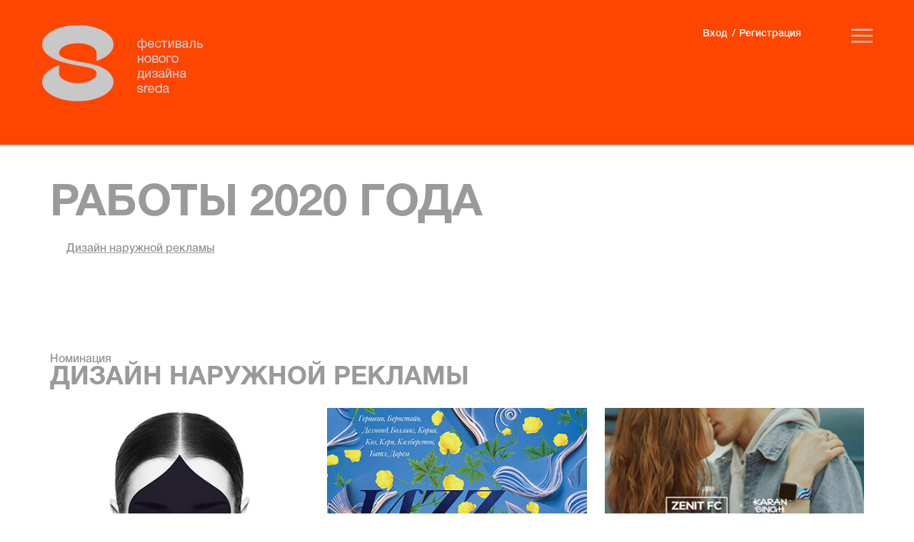

--- FILE ---
content_type: text/html; charset=utf-8
request_url: https://2020.festivalsreda.ru/works/dizajn-naruzhnoj-reklamy/index.html
body_size: 57503
content:
<!DOCTYPE html>
<html lang="ru" data-ng-app="sreda">
	
<!-- Mirrored from 2020.festivalsreda.ru/works/dizajn-naruzhnoj-reklamy/ by HTTrack Website Copier/3.x [XR&CO'2014], Tue, 09 Feb 2021 04:33:32 GMT -->
<!-- Added by HTTrack --><meta http-equiv="content-type" content="text/html;charset=UTF-8" /><!-- /Added by HTTrack -->
<head>
		<title>Работы 2019 года</title>

		<meta http-equiv="Content-Type" content="text/html; charset=UTF-8" />
<meta name="robots" content="index, follow" />
<link href="../../bitrix/cache/css/s1/main/template_d38fc3f223280be664cf8ad3718624fe/template_d38fc3f223280be664cf8ad3718624fe_v121e8.css?1603956778184772" type="text/css"  data-template-style="true" rel="stylesheet" />
<link href="https://fonts.googleapis.com/css?family=Open+Sans:400,700&amp;subset=cyrillic,cyrillic-ext" rel="stylesheet">
<meta name="viewport" content="width=320, initial-scale=1">



        <!-- Yandex.Metrika counter -->
                <noscript><div><img src="https://mc.yandex.ru/watch/42850789" style="position:absolute; left:-9999px;" alt="" /></div></noscript>
        <!-- /Yandex.Metrika counter -->
		        <meta property="og:image" content="../../og2020.png" />
                <link rel="stylesheet" href="https://cdnjs.cloudflare.com/ajax/libs/Swiper/4.3.3/css/swiper.min.css">
        	</head>
	<body class="">
        <div class="global-wrapper" id="#top">

                        <div class="header">
                <div class="header-inner">
                    <div class="header-logo">
                        <a href="../../../festivalsreda.ru/index.html" title="Фестиваль нового дизайна СРЕДА 2020"></a>
                    </div>
                    <div class="header-menu">
                        <a class="header-menu__burger" href="#"></a>
                        <div class="header-menu__auth">
                                        <ul class="header-menu__list">
                            <li class="header-menu__item "><a href="../../cabinet/index.html"  class="header-menu__link">Вход</a></li>
                                <li class="header-menu__item "><a href="../../cabinet/register/index.html#form"  class="header-menu__link">Регистрация</a></li>
                        </ul>
    	                        </div>
                    </div>
                </div>
                <div class="header-menu__mobile">
                    <div class="header-inner">
                        <div class="header-menu__mobile-col">
                                        <ul class="header-menu__list">
                            <li class="header-menu__item "><a href="../../../festivalsreda.ru/index.html"  class="header-menu__link">О фестивале</a></li>
                                <li class="header-menu__item "><a href="../../../festivalsreda.ru/jury/index.html"  class="header-menu__link">Жюри</a></li>
                                <li class="header-menu__item "><a href="../../../festivalsreda.ru/rules/index.html"  class="header-menu__link">Правила и цены</a></li>
                        </ul>
    	                                        <ul class="header-menu__list">
                            <li class="header-menu__item header-menu__item_active"><a href="../index.html"  class="header-menu__link">Работы</a></li>
                                <li class="header-menu__item "><a href="../../shortlist/index.html"  class="header-menu__link">Шорт-лист</a></li>
                                <li class="header-menu__item "><a href="../../winners/index.html"  class="header-menu__link">Победители</a></li>
                        </ul>
    	                        </div>
                        <div class="header-menu__mobile-col header-menu__mobile-col-extra">
                                                        <a class="form-send add-work" href="../../cabinet/work/index.html">Подать работу</a>
                            <div class="header-menu__mobile-auth">
                                            <ul class="header-menu__list">
                            <li class="header-menu__item "><a href="../../cabinet/index.html"  class="header-menu__link">Вход</a></li>
                                <li class="header-menu__item "><a href="../../cabinet/register/index.html#form"  class="header-menu__link">Регистрация</a></li>
                        </ul>
    	                            </div>
                        </div>
                    </div>
                </div>
            </div>
            <div class="header_container"></div>
                        <div class="b-page-content b_page_small_bg">
<div class="work">
    <div class="work__title">
        <div class="work__title-wrapper">
            <h1>Работы 2020 года</h1>
            <!--<div class="work__title-buttons">
                <a class="work-button-active" href="/works/">Все работы</a>
                <a href="/jury-cabinet/shortlist/">Шорт-листы</a>
                <a href="/works/">Победители</a>
            </div>-->
            <div class="work__title-nominations">
                <a href="#" class="js-change-nomination">Выбрать номинацию</a>
            </div>
        </div>
    </div>
    <div class="work-menu js-work-menu">
        <ul class="work-menu__list">
                            <li class="work-menu__item">
                    <a class="work-menu__link"
                                                    href="../index.html"
                        >Все номинации</a>
                </li>
                            <li class="work-menu__item">
                    <a class="work-menu__link"
                                                    href="../identity-new/index.html"
                        >Новая айдентика</a>
                </li>
                            <li class="work-menu__item">
                    <a class="work-menu__link"
                                                    href="../rebrending-redizajn-ajdentiki/index.html"
                        >Ребрендинг/редизайн айдентики</a>
                </li>
                            <li class="work-menu__item">
                    <a class="work-menu__link"
                                                    href="../tipografika-v-ajdentike/index.html"
                        >Типографика в айдентике</a>
                </li>
                            <li class="work-menu__item">
                    <a class="work-menu__link"
                                                    href="../illjustracija-i-fotografija-v-ajdentike/index.html"
                        >Иллюстрация и фотография в айдентике</a>
                </li>
                            <li class="work-menu__item">
                    <a class="work-menu__link"
                                                    href="../dizajn-upakovki/index.html"
                        >Дизайн упаковки</a>
                </li>
                            <li class="work-menu__item">
                    <a class="work-menu__link"
                                                    href="../rebrending-redizajn-upakovki/index.html"
                        >Ребрендинг/редизайн упаковки</a>
                </li>
                            <li class="work-menu__item">
                    <a class="work-menu__link"
                                                    href="../tipografika-v-upakovke/index.html"
                        >Типографика в упаковке</a>
                </li>
                            <li class="work-menu__item">
                    <a class="work-menu__link"
                                                    href="../illjustracija-i-fotografija-v-upakovke/index.html"
                        >Иллюстрация и фотография в упаковке</a>
                </li>
                            <li class="work-menu__item">
                    <a class="work-menu__link"
                                                    href="../innovacionnye-reshenija-v-brendinge/index.html"
                        >Инновационные решения в брендинге</a>
                </li>
                            <li class="work-menu__item">
                    <a class="work-menu__link"
                                                    href="../pablic-places-design/index.html"
                        >Дизайн и оформление общественных пространств</a>
                </li>
                            <li class="work-menu__item">
                    <a class="work-menu__link"
                                                    href="../events-design/index.html"
                        >Дизайн и оформление праздников и мероприятий</a>
                </li>
                            <li class="work-menu__item">
                    <a class="work-menu__link"
                                                    href="../sales-design/index.html"
                        >Дизайн и оформление мест продаж</a>
                </li>
                            <li class="work-menu__item">
                    <a class="work-menu__link"
                                                    href="../cifrovoj-i-interaktivnyj-dizajn/index.html"
                        >Цифровой и интерактивный дизайн</a>
                </li>
                            <li class="work-menu__item work-menu__item_active">
                    <a class="work-menu__link"
                                                    href="index.html"
                        >Дизайн наружной рекламы</a>
                </li>
                            <li class="work-menu__item">
                    <a class="work-menu__link"
                                                    href="../dizajn-pechatnoj-reklamy/index.html"
                        >Дизайн печатной рекламы</a>
                </li>
                            <li class="work-menu__item">
                    <a class="work-menu__link"
                                                    href="../vizualnye-reshenija-v-videoreklame/index.html"
                        >Визуальные решения в видеорекламе</a>
                </li>
                            <li class="work-menu__item">
                    <a class="work-menu__link"
                                                    href="../selfpromo/index.html"
                        >Селфпромо</a>
                </li>
                            <li class="work-menu__item">
                    <a class="work-menu__link"
                                                    href="../dizajn-suvenirnoj-produkcii/index.html"
                        >Дизайн сувенирной продукции</a>
                </li>
                            <li class="work-menu__item">
                    <a class="work-menu__link"
                                                    href="../innovacionnye-dizajnerskie-reshenija-v-reklame/index.html"
                        >Инновационные дизайнерские решения в рекламе</a>
                </li>
                            <li class="work-menu__item">
                    <a class="work-menu__link"
                                                    href="../concepts/index.html"
                        >Концепции</a>
                </li>
                    </ul>
    </div>
    <div class="work__content-wrap">
        <div class="work__content">
                                                                                                                                                                                                                                                                                                                                                                                                                                                                                                                            <p class="work__content-subtitle">Номинация</p>
                <h1>Дизайн наружной рекламы</h1>
                    
                    <div class="work__content-items">
                                                    <a href="../1553/index.html" class="item">
                                    <div class="item__image"
                                         style="background-image: url(../../upload/iblock/6c1/6c184482063ef0d89a1cb940272f0b0e.jpg);"></div>
                                    <h3>Пиковая дама</h3>
                                                                                                                                                                        <p>Дизайн-студия "Минин и Пожарский"</p>
                                                                                                                                                        </a>
                                                                            <a href="../1605/index.html" class="item">
                                    <div class="item__image"
                                         style="background-image: url(../../upload/iblock/b71/b718cfc1b670bea4f7f42772076aa14e.jpg);"></div>
                                    <h3>афиши для Lovely Party Fest</h3>
                                                                                                                                                                        <p>Михаил Пузаков</p>
                                                                                                                                                        </a>
                                                                            <a href="../1825/index.html" class="item">
                                    <div class="item__image"
                                         style="background-image: url(../../upload/iblock/2fa/2fa158c5695575399384a34296d6005a.jpg);"></div>
                                    <h3>ЭТО ВСЁ ТЫ</h3>
                                                                                                                                                                        <p>Креативное агентство Чересчур</p>
                                                                                                                                                        </a>
                                                                            <a href="../1913/index.html" class="item">
                                    <div class="item__image"
                                         style="background-image: url(../../upload/iblock/63d/63d5d780d5ae1bb79369383221d57211.png);"></div>
                                    <h3>Наружная реклама «Скандиа»</h3>
                                                                                                                                                                        <p>Love marketing</p>
                                                                                                                                                        </a>
                                                                            <a href="../2024/index.html" class="item">
                                    <div class="item__image"
                                         style="background-image: url(../../upload/iblock/52d/52d10753bab80a3d19aede5b0b5f9517.jpg);"></div>
                                    <h3>Теплого хлеба и под одеяло</h3>
                                                                                                                                                                        <p>SUPREMATIKA</p>
                                                                                                                                                        </a>
                                                                            <a href="../2038/index.html" class="item">
                                    <div class="item__image"
                                         style="background-image: url(../../upload/iblock/0fb/0fb14609a0d4039f5090ad4f44983949.jpg);"></div>
                                    <h3>&quot;КТМ. Культура Туризм и Молодежь&quot;. Дизайн наружной рекламы</h3>
                                                                                                                                                                        <p>Брендинговое агентство MELON </p>
                                                                                                                                                        </a>
                                                                            <a href="../2039/index.html" class="item">
                                    <div class="item__image"
                                         style="background-image: url(../../upload/iblock/1eb/1eb40b106061ee63687fdbe98ac0e96d.jpg);"></div>
                                    <h3>&quot;ELARI&quot;. Наружная реклама и интерактивный дизайн</h3>
                                                                                                                                                                        <p>Брендинговое агентство MELON </p>
                                                                                                                                                        </a>
                                                                            <a href="../2050/index.html" class="item">
                                    <div class="item__image"
                                         style="background-image: url(../../upload/iblock/616/6162c8ff955fd2b93ec2977dcc3c5382.jpg);"></div>
                                    <h3>Фонд помощи животным «Дом» — айдентика</h3>
                                                                                                                                                                        <p>Александр Петухов</p>
                                                                                                                                                        </a>
                                                                            <a href="../2157/index.html" class="item">
                                    <div class="item__image"
                                         style="background-image: url(../../upload/iblock/854/854ece3f1417e54e32153a5ec2cc4fb7.jpg);"></div>
                                    <h3>Не играйте с жизнью в прятки</h3>
                                                                                                                                                                        <p>Kollegi</p>
                                                                                                                                                        </a>
                                                                            <a href="../2159/index.html" class="item">
                                    <div class="item__image"
                                         style="background-image: url(../../upload/iblock/b7e/b7e3e7aa61061b717ccf3024d2a7f60d.jpg);"></div>
                                    <h3>Путь спасения</h3>
                                                                                                                                                                        <p>Kollegi</p>
                                                                                                                                                        </a>
                                                                            <a href="../2163/index.html" class="item">
                                    <div class="item__image"
                                         style="background-image: url(../../upload/iblock/ecf/ecf0f38ff6989092139950b82336254e.jpg);"></div>
                                    <h3>Планировка бездомного</h3>
                                                                                                                                                                        <p>Kollegi</p>
                                                                                                                                                        </a>
                                                                            <a href="../2199/index.html" class="item">
                                    <div class="item__image"
                                         style="background-image: url(../../upload/iblock/ba9/ba9e1cd5c2e856dfaf0598888f4cc090.jpg);"></div>
                                    <h3>Философия шопинга</h3>
                                                                                                                                                                        <p>Kollegi</p>
                                                                                                                                                        </a>
                                                                            <a href="../2204/index.html" class="item">
                                    <div class="item__image"
                                         style="background-image: url(../../upload/iblock/4d7/4d7b76ce95282a4f7a2a0d47294b599a.jpg);"></div>
                                    <h3>ОРБИ: иллюстрации, плакаты и копирайт в айдентике фонда борьбы с инсультом</h3>
                                                                                                                                                                        <p>Щука</p>
                                                                                                                                                        </a>
                                                                            <a href="../2230/index.html" class="item">
                                    <div class="item__image"
                                         style="background-image: url(../../upload/iblock/b30/b3062a193d1707a2e66a0c14f204c1d9.png);"></div>
                                    <h3>Креативная концепция доставки DPD</h3>
                                                                                                                                                                        <p>Студия Олега Чулакова</p>
                                                                                                                                                        </a>
                                                                            <a href="../2253/index.html" class="item">
                                    <div class="item__image"
                                         style="background-image: url(../../upload/iblock/d4d/d4de53f926c946e58780f665e1ccfebd.png);"></div>
                                    <h3>Магазин и музей Яндекса. Оформление витрин</h3>
                                                                                                                                                                        <p>Павел Тумаев</p>
                                                                                                                                                        </a>
                                                                            <a href="../2375/index.html" class="item">
                                    <div class="item__image"
                                         style="background-image: url(../../upload/iblock/d15/d15c6b8a0cfd74af36086c429b6dc5a1.jpg);"></div>
                                    <h3>Дизайн упаковки и наружной рекламы для ТМ &quot;Пельмеши&quot;</h3>
                                                                                                                                                                        <p> Brandlif Digital Agency</p>
                                                                                                                                                        </a>
                                                                            <a href="../2395/index.html" class="item">
                                    <div class="item__image"
                                         style="background-image: url(../../upload/iblock/434/434725fbe85cfd434925948384bd13d7.jpg);"></div>
                                    <h3>Конек-горбунок </h3>
                                                                                                                                                                        <p>Восход</p>
                                                                                                                                                        </a>
                                                                            <a href="../2397/index.html" class="item">
                                    <div class="item__image"
                                         style="background-image: url(../../upload/iblock/b2f/b2fb9e28d74536b28a9ad9907e93ba38.png);"></div>
                                    <h3>Афиши театра «Современник»</h3>
                                                                                                                                                                        <p>ESH gruppa</p>
                                                                                                                                                        </a>
                                                                            <a href="../2401/index.html" class="item">
                                    <div class="item__image"
                                         style="background-image: url(../../upload/iblock/23c/23c96c0516ed46d37ff5b6977ec601f0.jpg);"></div>
                                    <h3>Visit Tyumen</h3>
                                                                                                                                                                        <p>Лайтшоп</p>
                                                                                                                                                        </a>
                                                                            <a href="../2410/index.html" class="item">
                                    <div class="item__image"
                                         style="background-image: url(../../upload/iblock/d21/d21534a24ccd7b0d0a3425a91a7a7f27.png);"></div>
                                    <h3>Антикризисная кампания &quot;Москва помогает! Субсидии малому бизнесу&quot;.</h3>
                                                                                                                                                                        <p>AdWorm</p>
                                                                                                                                                        </a>
                                                                            <a href="../2442/index.html" class="item">
                                    <div class="item__image"
                                         style="background-image: url(../../upload/iblock/b00/b0013df5e5a84671e0c84f69a2c11da5.jpg);"></div>
                                    <h3>Non-scary Halloween</h3>
                                                                                                                                                                        <p>Jekyll&Hyde</p>
                                                                                                                                                        </a>
                                                                            <a href="../2449/index.html" class="item">
                                    <div class="item__image"
                                         style="background-image: url(../../upload/iblock/ac8/ac81b4b8ec5a030d31d36c099065e84c.jpg);"></div>
                                    <h3>Non-scary Halloween</h3>
                                                                                                                                                                        <p>Jekyll&Hyde</p>
                                                                                                                                                        </a>
                                                                            <a href="../2460/index.html" class="item">
                                    <div class="item__image"
                                         style="background-image: url(../../upload/iblock/9db/9db8d44ddec070ad3843dd0cb30481a8.jpg);"></div>
                                    <h3>Non-scary Halloween</h3>
                                                                                                                                                                        <p>Jekyll&Hyde</p>
                                                                                                                                                        </a>
                                                                            <a href="../2507/index.html" class="item">
                                    <div class="item__image"
                                         style="background-image: url(../../upload/iblock/ebc/ebcfc6181cef14e98cc908f183cfb765.png);"></div>
                                    <h3>Проголодался - поел</h3>
                                                                                                                                                                        <p>TUTKOVBUDKOV</p>
                                                                                                                                                        </a>
                                                                            <a href="../2527/index.html" class="item">
                                    <div class="item__image"
                                         style="background-image: url(../../upload/iblock/0db/0db1c996479f96112a0e3426264643bb.jpg);"></div>
                                    <h3>adidas ozweego</h3>
                                                                                                                                                                        <p>SLD agency</p>
                                                                                                                                                        </a>
                                                                            <a href="../2533/index.html" class="item">
                                    <div class="item__image"
                                         style="background-image: url(../../upload/iblock/3a3/3a333fb91d49f1e8cf004c9a7fc8efa3.png);"></div>
                                    <h3>Памятник курьеру</h3>
                                                                                                                                                                        <p>Possible Group</p>
                                                                                                                                                        </a>
                                                                            <a href="../2570/index.html" class="item">
                                    <div class="item__image"
                                         style="background-image: url(../../upload/iblock/605/60567f7ff1a17aa966d40510c2f83422.png);"></div>
                                    <h3>Обыкновенное оружие (принты)</h3>
                                                                                                                                                                        <p>Possible Group</p>
                                                                                                                                                        </a>
                                                                            <a href="../2583/index.html" class="item">
                                    <div class="item__image"
                                         style="background-image: url(../../upload/iblock/1ff/1ffd98893eebebe09ae8c91c063d1d0b.jpg);"></div>
                                    <h3>Nova Artizana</h3>
                                                                                                                                                                        <p>OTVETDESIGN</p>
                                                                                                                                                        </a>
                                                                            <a href="../2631/index.html" class="item">
                                    <div class="item__image"
                                         style="background-image: url(../../upload/iblock/611/611bf5374b880e681a261dd1b5e2fdb0.jpg);"></div>
                                    <h3>Слушайте и смотрите</h3>
                                                                                                                                                                        <p>Possible Group</p>
                                                                                                                                                        </a>
                                                                            <a href="../2638/index.html" class="item">
                                    <div class="item__image"
                                         style="background-image: url(../../upload/iblock/448/4481f8d9c4d71ba372973324de16ee7b.jpg);"></div>
                                    <h3>Зато есть готовые дома</h3>
                                                                                                                                                                        <p>Possible Group</p>
                                                                                                                                                        </a>
                                                                            <a href="../2680/index.html" class="item">
                                    <div class="item__image"
                                         style="background-image: url(../../upload/iblock/2d3/2d3d3054468e57da7a9f4ec7a94b1650.jpg);"></div>
                                    <h3>Сезонная айдентика Азбуки вкуса. Spring-summer 2020</h3>
                                                                                                                                                                        <p>Дизайн-команда Азбуки Вкуса</p>
                                                                                                                                                        </a>
                                                                            <a href="../2703/index.html" class="item">
                                    <div class="item__image"
                                         style="background-image: url(../../upload/iblock/6eb/6eb68a0188783c224403af101cef9b13.jpg);"></div>
                                    <h3>Визуальный стиль бьюти-ритейлера ИЛЬ ДЕ БОТЭ</h3>
                                                                                                                                                                        <p>2SHARP</p>
                                                                                                                                                        </a>
                                                                            <a href="../2720/index.html" class="item">
                                    <div class="item__image"
                                         style="background-image: url(../../upload/iblock/c42/c420273805243317c23c0b88e4870ac2.jpg);"></div>
                                    <h3>Бизнес драйв</h3>
                                                                                                                                                                        <p>Kitchen</p>
                                                                                                                                                        </a>
                                                                            <a href="../2736/index.html" class="item">
                                    <div class="item__image"
                                         style="background-image: url(../../upload/iblock/36b/36b71ac49b3d69fa21d11af9b726dd50.jpg);"></div>
                                    <h3>Тессинский, дом 1</h3>
                                                                                                                                                                        <p>Kitchen</p>
                                                                                                                                                        </a>
                                                                            <a href="../2762/index.html" class="item">
                                    <div class="item__image"
                                         style="background-image: url(../../upload/iblock/43b/43bf6895c59095d9af69f77543b6174d.jpg);"></div>
                                    <h3>Badoo Hotline</h3>
                                                                                                                                                                        <p>BALAGAN & Beta </p>
                                                                                                                                                        </a>
                                                                </div>
                                                                                                                                                                                                                                                        </div>
    </div>
<!--    <div class="lodge">
        <div class="lodge-block">
            <a href="/cabinet/" class="lodge__href">Подать работу</a>
        </div>
    </div>-->
</div>

<div class="partners-block">
    <div class="partners-block__wrapper">
        <div class="partners-block__title">Партнёры фестиваля</div>
        <div class="partners-block__list">
                                    <div class="partners-block__item" id="bx_3218110189_15">
                        <a class="partners-block__link" href="http://www.russianbranding.ru/" target="_blank">
                            <img class="partners-block__image" src="../../upload/iblock/456/456c0d6c3c1d68900c5857899afd868e.png" alt="АБКР">
                        </a>
                    </div>
                                        <div class="partners-block__item" id="bx_3218110189_357">
                        <a class="partners-block__link" href="http://www.akarussia.ru/" target="_blank">
                            <img class="partners-block__image" src="../../upload/iblock/8e7/8e7e79d055626dd553dbe9622b804707.png" alt="АКАР">
                        </a>
                    </div>
                                        <div class="partners-block__item" id="bx_3218110189_127">
                        <a class="partners-block__link" href="http://association.by/" target="_blank">
                            <img class="partners-block__image" src="../../upload/iblock/d0b/d0b6a56e7ba38f8d03fdf4e2b31ac00f.png" alt="АКМА">
                        </a>
                    </div>
                                        <div class="partners-block__item" id="bx_3218110189_1016">
                        <a class="partners-block__link" href="http://eventros.ru/" target="_blank">
                            <img class="partners-block__image" src="../../upload/iblock/417/417583f41c294011e95a1dda11d862f9.png" alt="НАОМ">
                        </a>
                    </div>
                                        <div class="partners-block__item" id="bx_3218110189_80">
                        <a class="partners-block__link" href="https://www.paratype.ru/" target="_blank">
                            <img class="partners-block__image" src="../../upload/iblock/7fd/7fd19f8c4f6c791bb2cad1f18ee665ce.png" alt="Паратайп">
                        </a>
                    </div>
                                        <div class="partners-block__item" id="bx_3218110189_91">
                        <a class="partners-block__link" href="http://obe.ru/" target="_blank">
                            <img class="partners-block__image" src="../../upload/iblock/6db/6db5faa0f1dd53c716d1b1cd429910fe.png" alt="Институт Бизнеса и Дизайна">
                        </a>
                    </div>
                                        <div class="partners-block__item" id="bx_3218110189_914">
                        <a class="partners-block__link" href="http://www.sostav.ru/" target="_blank">
                            <img class="partners-block__image" src="../../upload/iblock/350/35032c4799bbdc501da9a05ae6ed6e66.png" alt="Soatav.ru">
                        </a>
                    </div>
                                        <div class="partners-block__item" id="bx_3218110189_2773">
                        <a class="partners-block__link" href="https://all.accor.com/" target="_blank">
                            <img class="partners-block__image" src="../../upload/iblock/724/72486e4271ad64ac1e5636fd27fdf1f7.png" alt="NOVOTEL">
                        </a>
                    </div>
                                        <div class="partners-block__item" id="bx_3218110189_90">
                        <a class="partners-block__link" href="https://hsbranding.ru/" target="_blank">
                            <img class="partners-block__image" src="../../upload/iblock/1bd/1bdd7fb2ac9c7eff40f6448acb223abe.png" alt="Высшая Школа Брендинга">
                        </a>
                    </div>
                                        <div class="partners-block__item" id="bx_3218110189_17">
                        <a class="partners-block__link" href="http://www.olmisoft.ru/" target="_blank">
                            <img class="partners-block__image" src="../../upload/iblock/808/808604ab31a2d7e60724e0f7d4939e28.png" alt="Олмисофт">
                        </a>
                    </div>
                                        <div class="partners-block__item" id="bx_3218110189_1551">
                        <a class="partners-block__link" href="https://brand-hub.ru/" target="_blank">
                            <img class="partners-block__image" src="../../upload/iblock/b0a/b0a0b77098258d024cea6643859e9785.png" alt="Brand Hub">
                        </a>
                    </div>
                                        <div class="partners-block__item" id="bx_3218110189_82">
                        <a class="partners-block__link" href="https://www.1c-bitrix.ru/" target="_blank">
                            <img class="partners-block__image" src="../../upload/iblock/bf6/bf6aafec1a959b3b4c947f36f6bb9586.png" alt="1C-Bitrix">
                        </a>
                    </div>
                                        <div class="partners-block__item" id="bx_3218110189_13">
                        <a class="partners-block__link" href="https://tilda.cc/ru/" target="_blank">
                            <img class="partners-block__image" src="../../upload/iblock/adc/adc5a7e0f2a60b1d6e367ac1e9a055d8.png" alt="Tilda">
                        </a>
                    </div>
                                        <div class="partners-block__item" id="bx_3218110189_356">
                        <a class="partners-block__link" href="https://letter-press.ru/" target="_blank">
                            <img class="partners-block__image" src="../../upload/iblock/f2f/f2fa6e351c1d17f00d4399f37396d857.png" alt="Мастерская Высокой Печати «Суворов и Ко»">
                        </a>
                    </div>
                                        <div class="partners-block__item" id="bx_3218110189_210">
                        <a class="partners-block__link" href="https://brainzona.com/" target="_blank">
                            <img class="partners-block__image" src="../../upload/iblock/672/6728ab200fabc11d43a1b52cb2a6f0b5.png" alt="BrainZona">
                        </a>
                    </div>
                                        <div class="partners-block__item" id="bx_3218110189_14">
                        <a class="partners-block__link" href="http://designcup.org/" target="_blank">
                            <img class="partners-block__image" src="../../upload/iblock/5f9/5f9137a5d25c4f88449cefa13711d5e9.png" alt="Design cup">
                        </a>
                    </div>
                                        <div class="partners-block__item" id="bx_3218110189_136">
                        <a class="partners-block__link" href="https://btw.by/" target="_blank">
                            <img class="partners-block__image" src="../../upload/iblock/992/9921d7db3116f56cf848b6fd7dd305c6.png" alt="btw.by">
                        </a>
                    </div>
                                        <div class="partners-block__item" id="bx_3218110189_1015">
                        <a class="partners-block__link" href="https://www.facebook.com/faqbranding/?__tn__=kCH-R&amp;eid=ARDMy8c5X0TdZIAJE4la2WWhqB8xROwNXIMktiF5hpal0d95JDC6pfHirsx2X5nyirBXUrwVHeIDfLbm&amp;hc_ref=ARQt3eC7D3D-z6ZtEKjxAc60RL3EJhIA2_f0yI5OcNS2AmR_ubC0u2sHi38nVXJZN7c&amp;fref=nf&amp;__xts__[0]=68.[base64]" target="_blank">
                            <img class="partners-block__image" src="../../upload/iblock/24f/24f4ab88d9ddbee8deff607a0fcc1360.png" alt="We branding">
                        </a>
                    </div>
                                        <div class="partners-block__item" id="bx_3218110189_1014">
                        <a class="partners-block__link" href="https://2019.ggggggggfest.com/ru" target="_blank">
                            <img class="partners-block__image" src="../../upload/iblock/750/750c62af8f7e97629178026dac250bd2.png" alt="G8">
                        </a>
                    </div>
                                        <div class="partners-block__item" id="bx_3218110189_1013">
                        <a class="partners-block__link" href="https://xn----8sbgbfirbb0aezowfo9bxjnc.xn--p1ai/" target="_blank">
                            <img class="partners-block__image" src="../../upload/iblock/11c/11ce49bf968910bbc113be87c33cab29.png" alt="Гильдия фрилансеров">
                        </a>
                    </div>
                                        <div class="partners-block__item" id="bx_3218110189_1018">
                        <a class="partners-block__link" href="https://freelance.ru/" target="_blank">
                            <img class="partners-block__image" src="../../upload/iblock/f7f/f7f72862170955107f7793a4f00cbb01.png" alt="Freelance.ru">
                        </a>
                    </div>
                                        <div class="partners-block__item" id="bx_3218110189_97">
                        <a class="partners-block__link" href="https://pllsll.com/" target="_blank">
                            <img class="partners-block__image" src="../../upload/iblock/8ff/8ff4fb42e8d22da3f4868ba7b35a6074.png" alt="Pollskill">
                        </a>
                    </div>
                                        <div class="partners-block__item" id="bx_3218110189_123">
                        <a class="partners-block__link" href="https://freelance.today/" target="_blank">
                            <img class="partners-block__image" src="../../upload/iblock/42d/42d7890267950403667f7de447f22093.png" alt="Freelance. Today">
                        </a>
                    </div>
                                        <div class="partners-block__item" id="bx_3218110189_1017">
                        <a class="partners-block__link" href="https://www.unipack.ru/" target="_blank">
                            <img class="partners-block__image" src="../../upload/iblock/04f/04ffba1604a2bc9f973cee22f4c4be92.png" alt="Unipack.ru">
                        </a>
                    </div>
                                        <div class="partners-block__item" id="bx_3218110189_1612">
                        <a class="partners-block__link" href="http://www.goldenbee.org/" target="_blank">
                            <img class="partners-block__image" src="../../upload/iblock/d15/d15572a6589cc27d05448d2232abdf29.png" alt="Golden bee">
                        </a>
                    </div>
                                        <div class="partners-block__item" id="bx_3218110189_98">
                        <a class="partners-block__link" href="http://citycelebrity.ru/citycelebrity/Start.aspx" target="_blank">
                            <img class="partners-block__image" src="../../upload/iblock/e74/e749b0504cf1884457dbc423206a4284.png" alt="CITYCELEBRITY">
                        </a>
                    </div>
                                        <div class="partners-block__item" id="bx_3218110189_1052">
                        <a class="partners-block__link" href="http://logosklad.ru/" target="_blank">
                            <img class="partners-block__image" src="../../upload/iblock/02e/02ee1160dc693a12c4258617430f73fb.png" alt="Логосклад">
                        </a>
                    </div>
                                        <div class="partners-block__item" id="bx_3218110189_1950">
                        <a class="partners-block__link" href="https://ru.jobsora.com/" target="_blank">
                            <img class="partners-block__image" src="../../upload/iblock/620/6204f27b484d787970ae74843e6ca10f.png" alt="Jobsora">
                        </a>
                    </div>
                    	    </div>
	</div>
</div>
            </div>                        <div class="footer">
                <div class="footer-inner">
                    <div class="footer-item__left">
                        <div class="footer-item__title">Организаторы:</div>
                        <div class="footer-item__content">
                            <a target="_blank" href="https://www.behance.net/bunkoff"><div class="footer-item__content-item1"></div></a>
                            <a target="_blank" href="https://mart.agency/"><div class="footer-item__content-item2"></div></a>
                        </div>
                    </div>
                    <div class="footer-item__center">
                        <div class="footer-item__title">Контакты:</div>
                        <div class="footer-item__content">
                            <a class="footer-item__content-phone" href="tel:+79261717826">Тел.: +7 926 17 17 826</a>
                            <a class="footer-item__content-email" href="mailto:info@festivalsreda.ru">info@festivalsreda.ru</a>

                        </div>
                    </div>
                    <div class="footer-item__right">
                        <div class="footer-item__title">Соц.сети:</div>
                        <div class="footer-item__content">
                                                            <div class="footer-item__social">
                                                                            <a class="footer-social__link footer-social__link_fb" href="https://www.facebook.com/festivalSreda" target="_blank"></a>
                                                                                <a class="footer-social__link footer-social__link_in" href="https://www.instagram.com/festival_sreda/" target="_blank"></a>
                                                                                <a class="footer-social__link footer-social__link_yt" href="https://www.youtube.com/channel/UC9Ewl1WtJAwWwXx37d2lRJg" target="_blank"></a>
                                                                        </div>
                                                        </div>
                    </div>
                    
                                        </div>
            </div>
        </div> 	<script type="text/javascript"  src="../../bitrix/cache/js/s1/main/template_3491b74a16e4e880d7b26180269e28d7/template_3491b74a16e4e880d7b26180269e28d7_v1a7a3.js?1580468054699607"></script>
<script type="text/javascript">var _ba = _ba || []; _ba.push(["aid", "fa217e987eddae4456237eafa40fb223"]); _ba.push(["host", "2020.festivalsreda.ru"]); (function() {var ba = document.createElement("script"); ba.type = "text/javascript"; ba.async = true;ba.src = (document.location.protocol == "https:" ? "https://" : "http://") + "bitrix.info/ba.js";var s = document.getElementsByTagName("script")[0];s.parentNode.insertBefore(ba, s);})();</script>


<script type="text/javascript" >
            (function (d, w, c) {
                (w[c] = w[c] || []).push(function() {
                    try {
                        w.yaCounter42850789 = new Ya.Metrika({
                            id:42850789,
                            clickmap:true,
                            trackLinks:true,
                            accurateTrackBounce:true,
                            webvisor:true,
                            trackHash:true
                        });
                    } catch(e) { }
                });

                var n = d.getElementsByTagName("script")[0],
                    s = d.createElement("script"),
                    f = function () { n.parentNode.insertBefore(s, n); };
                s.type = "text/javascript";
                s.async = true;
                s.src = "https://mc.yandex.ru/metrika/watch.js";

                if (w.opera == "[object Opera]") {
                    d.addEventListener("DOMContentLoaded", f, false);
                } else { f(); }
            })(document, window, "yandex_metrika_callbacks");
        </script>
<script src="https://cdnjs.cloudflare.com/ajax/libs/Swiper/4.3.3/js/swiper.js"></script>
<script>
            // $(function() {
            //     var pull 		= $('.header__checkbox-label');
            //     menu 		= $('.header-menu__mobile');
            //
            //     $(pull).on('click', function(e) {
            //         e.preventDefault();
            //         menu.slideToggle();
            //     });
            //
            // });
        </script>
</body>

<!-- Mirrored from 2020.festivalsreda.ru/works/dizajn-naruzhnoj-reklamy/ by HTTrack Website Copier/3.x [XR&CO'2014], Tue, 09 Feb 2021 04:33:32 GMT -->
</html>

--- FILE ---
content_type: image/svg+xml
request_url: https://2020.festivalsreda.ru/local/assets/img/arrow-right.svg
body_size: -97
content:
<svg width="9" height="13" viewBox="0 0 9 13" fill="none" xmlns="http://www.w3.org/2000/svg">
<path fill-rule="evenodd" clip-rule="evenodd" d="M1.4 0L0 1.4L4.6 6L0 10.6L1.4 12L7.4 6L1.4 0Z" transform="translate(0.832275 0.524902)" fill="white"/>
</svg>


--- FILE ---
content_type: image/svg+xml
request_url: https://2020.festivalsreda.ru/local/assets/img/insta.svg
body_size: 2268
content:
<svg width="30" height="30" viewBox="0 0 30 30" fill="none" xmlns="http://www.w3.org/2000/svg">
<path d="M30 15.48C30 25.77 25.29 30 15 30C4.71 30 0 25.8 0 15.48C0 5.19 4.71 0 15 0C25.32 0 30 5.19 30 15.48Z" transform="translate(0.00012207)" fill="#3C3C3B"/>
<path d="M9.66 1.74C12.24 1.74 12.57 1.74 13.59 1.8C14.55 1.83 15.06 2.01 15.39 2.13C15.84 2.31 16.17 2.52 16.5 2.85C16.83 3.18 17.04 3.51 17.22 3.96C17.34 4.29 17.52 4.83 17.55 5.76C17.61 6.78 17.61 7.08 17.61 9.69C17.61 12.27 17.61 12.6 17.55 13.62C17.52 14.58 17.34 15.09 17.22 15.42C17.04 15.87 16.83 16.2 16.5 16.53C16.17 16.86 15.84 17.07 15.39 17.25C15.06 17.37 14.52 17.55 13.59 17.58C12.57 17.64 12.27 17.64 9.66 17.64C7.08 17.64 6.75 17.64 5.73 17.58C4.77 17.55 4.26 17.37 3.93 17.25C3.48 17.07 3.15 16.86 2.82 16.53C2.49 16.2 2.28 15.87 2.1 15.42C1.98 15.09 1.8 14.55 1.77 13.62C1.71 12.6 1.71 12.3 1.71 9.69C1.71 7.11 1.71 6.78 1.77 5.76C1.8 4.8 1.98 4.29 2.1 3.96C2.28 3.51 2.49 3.18 2.82 2.85C3.15 2.52 3.48 2.31 3.93 2.13C4.26 2.01 4.8 1.83 5.73 1.8C6.78 1.74 7.08 1.74 9.66 1.74ZM9.66 2.28882e-07C7.02 2.28882e-07 6.69 -1.16229e-07 5.67 0.0599999C4.65 0.12 3.93 0.27 3.33 0.51C2.7 0.75 2.16 1.08 1.62 1.62C1.08 2.16 0.75 2.7 0.51 3.33C0.27 3.96 0.12 4.65 0.06 5.67C0 6.69 -2.28882e-07 7.05 -2.28882e-07 9.66C-2.28882e-07 12.3 0 12.63 0.06 13.65C0.12 14.67 0.27 15.39 0.51 15.99C0.75 16.62 1.08 17.16 1.62 17.7C2.16 18.24 2.7 18.57 3.33 18.81C3.96 19.05 4.65 19.2 5.67 19.26C6.69 19.32 7.02 19.32 9.66 19.32C12.3 19.32 12.63 19.32 13.65 19.26C14.67 19.2 15.39 19.05 15.99 18.81C16.62 18.57 17.16 18.24 17.7 17.7C18.24 17.16 18.57 16.62 18.81 15.99C19.05 15.36 19.2 14.67 19.26 13.65C19.32 12.63 19.32 12.27 19.32 9.66C19.32 7.02 19.32 6.69 19.26 5.67C19.2 4.65 19.05 3.93 18.81 3.33C18.57 2.7 18.24 2.16 17.7 1.62C17.16 1.08 16.62 0.75 15.99 0.51C15.36 0.27 14.67 0.12 13.65 0.0599999C12.63 -1.16229e-07 12.3 2.28882e-07 9.66 2.28882e-07Z" transform="translate(5.33997 5.31006)" fill="white"/>
<path d="M4.98 4.57764e-07C2.22 4.57764e-07 4.57764e-07 2.22 4.57764e-07 4.98C4.57764e-07 7.74 2.25 9.96 4.98 9.96C7.74 9.96 9.96 7.74 9.96 4.98C9.96 2.22 7.74 4.57764e-07 4.98 4.57764e-07ZM4.98 8.22C3.18 8.22 1.74 6.78 1.74 4.98C1.74 3.18 3.18 1.74 4.98 1.74C6.78 1.74 8.22 3.18 8.22 4.98C8.22 6.78 6.78 8.22 4.98 8.22Z" transform="translate(10.0201 10.0195)" fill="white"/>
<path d="M2.34 1.17C2.34 1.8 1.83 2.34 1.17 2.34C0.540001 2.34 4.57764e-07 1.83 4.57764e-07 1.17C4.57764e-07 0.54 0.510001 -2.28882e-07 1.17 -2.28882e-07C1.8 0.0299998 2.34 0.54 2.34 1.17Z" transform="translate(19.0201 8.6394)" fill="white"/>
</svg>


--- FILE ---
content_type: image/svg+xml
request_url: https://2020.festivalsreda.ru/local/assets/img/fb.svg
body_size: 331
content:
<svg width="30" height="30" viewBox="0 0 30 30" fill="none" xmlns="http://www.w3.org/2000/svg">
<path d="M30 15.48C30 25.77 25.29 30 15 30C4.71 30 0 25.77 0 15.48C0 5.19 4.71 0 15 0C25.29 0 30 5.19 30 15.48Z" transform="translate(0.00012207)" fill="#3C3C3B"/>
<path d="M6.33 18.72V10.17H9.18L9.6 6.84H6.3V4.71C6.3 3.75 6.57 3.09 7.95 3.09H9.72V0.12C9.42 0.0900002 8.37 -2.28882e-07 7.17 -2.28882e-07C4.62 -2.28882e-07 2.88 1.56 2.88 4.38V6.84H2.28882e-07V10.17H2.88V18.69H6.33V18.72Z" transform="translate(10.11 5.63989)" fill="white"/>
</svg>
